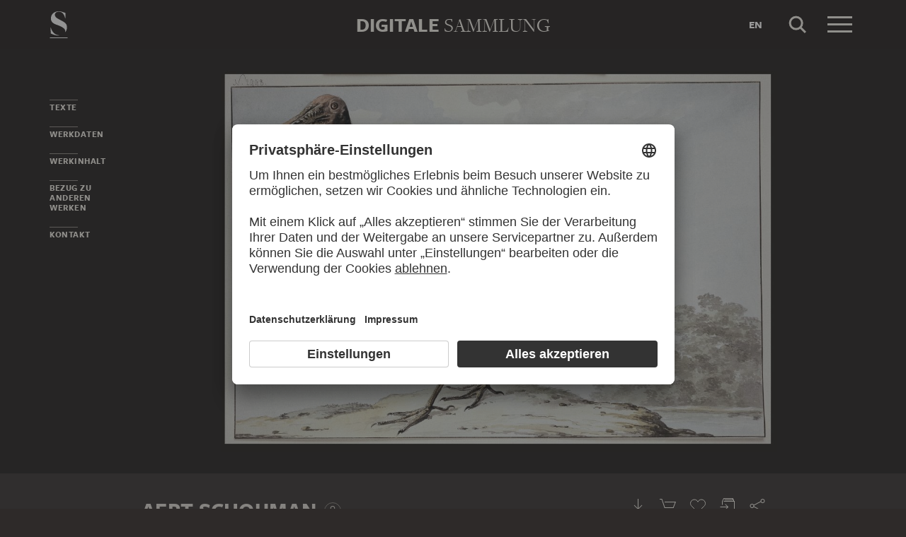

--- FILE ---
content_type: text/html; charset=UTF-8
request_url: https://sammlung.staedelmuseum.de/de/werk/ein-rosaloeffler-platalea-ajaja
body_size: 8916
content:
<!DOCTYPE html>
<html lang="de">
<head>
  <meta charset="utf-8" />
  <meta name="viewport" content="width=device-width, initial-scale=1.0, maximum-scale=1.0, user-scalable=no" />
  <meta name="format-detection" content="telephone=no" />
  <title>Ein Rosalöffler (Platalea ajaja) - Digitale Sammlung</title>
  <meta name="description" content="Zeichnung von Aert Schouman">
  <meta name="robots" content="index,follow">
  <meta property="og:title" content="Ein Rosal&ouml;ffler (Platalea ajaja)">
  <meta property="og:type" content="website">
  <meta property="og:url" content="https://sammlung.staedelmuseum.de/de/werk/ein-rosaloeffler-platalea-ajaja">
  <meta property="og:image" content="https://sammlung.staedelmuseum.de/images/17697/aert-schouman-ein-rosaloeffler-platalea-ajaja-2998z--thumb-xl.jpg">
  <meta property="og:image:width" content="1024">
  <meta property="og:image:height" content="703">
  <meta property="og:description" content="Zeichnung von Aert Schouman">
  <meta property="og:site_name" content="Digitale Sammlung">
  <meta property="og:locale" content="de">

  <link href="/assets/main.css?v=cb29f25" rel="stylesheet" type="text/css" />
  <link href="/assets/print.css?v=cb29f25" rel="stylesheet" type="text/css" media="print" />

  <link href="https://sammlung.staedelmuseum.de/api/de/open-search" rel="search" type="application/opensearchdescription+xml" title="Digitale Sammlung" />
  <link href="/favicon.ico" rel="shortcut icon" type="image/vnd.microsoft.icon" />
  <link href="/apple-touch-icon.png" rel="apple-touch-icon" sizes="200x200" />
  <link href="/assets/fonts/8ea6bd8e-4c27-4055-b5db-8780735770c3.woff2" rel="preload" as="font" type="font/woff2" crossorigin="anonymous" />
  <link href="/assets/fonts/b6f8fd33-5a50-4e15-9eb5-03d488425d1d.woff2" rel="preload" as="font" type="font/woff2" crossorigin="anonymous" />
  <link href="/assets/fonts/6b9a2db7-b5a0-47d4-93c4-b811f1c8ac82.woff2" rel="preload" as="font" type="font/woff2" crossorigin="anonymous" />

      <link rel="alternate" hreflang="en" href="https://sammlung.staedelmuseum.de/en/work/a-roseate-spoonbill-platalea-ajaja" />
  
  <script async="1" data-settings-id="eKTIMvKKf" id="usercentrics-cmp" src="https://app.usercentrics.eu/browser-ui/latest/loader.js"></script>

  </head>
<body >

<script type="application/json" id="dsAppPayload">{"i18n":{"and":"und","and_not":"und nicht","artist":"K\u00fcnstler","back":"Zur\u00fcck","cancel":"Abbrechen","ok":"OK","or":"oder","person":"Person","show_more":"Weitere anzeigen","title":"Titel","work":"Werk","works":"Werke","home_explore_work":"Dieses Werk entdecken","search_criteria":"Suchkriterien","search_criteria_add":"Suchkriterium hinzuf\u00fcgen","search_criteria_add_ellipsis":"Suchkriterium hinzuf\u00fcgen...","search_reset_question":"Neue Suche beginnen und alle Suchkriterien zur\u00fccksetzen?","search_start":"Suche starten","search_term":"Suchbegriff","search_timeline_century":"{century} Jhd","search_works_all":"Alle Werke","search_works_more":"Und {count} Weitere...","search_works_none":"Keine Werke","search_works_one":"Ein Werk","search_empty_body":"Der aktuelle Suchbegriff oder die Kombination der Suchkriterien ergibt leider kein Ergebnis.","search_empty_inst_a_01":"Mit einem Klick auf das","search_empty_inst_a_02":"Symbol k\u00f6nnen Sie ein Suchkriterium wieder entfernen, eventuell hilft auch eine andere logische Verkn\u00fcpfung, z.B.","search_empty_inst_b_01":"Mit dem","search_empty_inst_b_02":"Symbol beginnen Sie eine ganz neue Suche.","search_empty_meant":"Meinten Sie vielleicht:","search_branding_to_top":"Nach oben","search_branding_no_works":"Keine Werke f\u00fcr","search_branding_one":"Ein","search_branding_work_for":"Werk f\u00fcr","search_branding_works_for":"Werke f\u00fcr","search_view_mode_galleries":"Galerien","search_view_mode_images":"Bilder","search_view_mode_list":"Liste","search_sort_asc":"Aufsteigend","search_sort_date":"Datum","search_sort_desc":"Absteigend","search_sort_relevance":"Relevanz","search_list_cc":"Bildrechte","search_list_date":"Datierung","search_list_id":"Werk, Nr.","search_list_location":"Standort","search_list_material":"Material & Technik","search_list_size":"Ma\u00dfe","search_location_display":"Ausgestellt","search_location_loan":"Ausgeliehen","search_location_none":"Nicht ausgestellt","search_location_request":"Auf Anfrage","search_flags_highlights":"Nur Highlights zeigen","search_flags_exhibited":"Nur Ausgestellte zeigen","search_flags_download":"Nur Werke zum Download zeigen"}}</script>
<script type="text/javascript" src="/assets/main.js?v=cb29f25"></script>

  <noscript><iframe src="//www.googletagmanager.com/ns.html?id=GTM-KRNMP9" height="0" width="0" style="display:none;visibility:hidden"></iframe></noscript>
  <script>dataLayer = JSON.parse('[{}]');</script>
  <script>(function(w,d,s,l,i){w[l]=w[l]||[];w[l].push({'gtm.start':new Date().getTime(),event:'gtm.js'});var f=d.getElementsByTagName(s)[0],j=d.createElement(s),dl=l!='dataLayer'?'&l='+l:'';j.async=true;j.src='//www.googletagmanager.com/gtm.js?id='+i+dl;f.parentNode.insertBefore(j,f);})(window,document,'script','dataLayer','GTM-KRNMP9');</script>

<header class="dsHeader">
  <div class="dsHeader__container container">
    <a class="dsHeader__logo default" href="https://sammlung.staedelmuseum.de/de">
      <svg class="dsHeader__logoImage default" width="26" height="40" viewBox="0 0 26 40"><use href="/assets/images/icons.svg#dsSvg__logoSignet-26x40"></use></svg>      <span class="dsHeader__logoCaption">Städel Museum</span>
    </a>

    
    <div class="dsHeader__contentWrap">
      <div class="dsHeader__content branding selected">
        <div class="dsHeaderBranding">
          <div class="dsHeaderBranding__content default container selected">
            <a class="dsHeaderBranding__link" href="https://sammlung.staedelmuseum.de/de">
              <span class="dsHeaderBranding__left">Digitale</span> <span class="dsHeaderBranding__right">Sammlung</span>
            </a>
          </div>
          <div class="dsHeaderBranding__content artwork">
  <div class="dsHeaderBrandingArtwork container">
    <div class="row">
      <div class="col-sm-3 col-md-2 col-md-push-5">
                  <div class="dsHeaderBrandingArtwork__image">
            <div class="dsHeaderBrandingArtwork__imageWrap">
              <div class="dsImageCrop" useNewVersion="1" data-mode="height"><img class="dsImage" alt="Ein Rosal&ouml;ffler (Platalea ajaja), Aert Schouman" data-srcset="/images/17697/aert-schouman-ein-rosaloeffler-platalea-ajaja-2998z--thumb-sm.jpg 128w,/images/17697/aert-schouman-ein-rosaloeffler-platalea-ajaja-2998z--thumb-md.jpg 256w,/images/17697/aert-schouman-ein-rosaloeffler-platalea-ajaja-2998z--thumb-lg.jpg 512w,/images/17697/aert-schouman-ein-rosaloeffler-platalea-ajaja-2998z--thumb-xl.jpg 1024w" height="703" width="1024"><noscript><img class="dsImageCrop__imageNoJS" src="/images/17697/aert-schouman-ein-rosaloeffler-platalea-ajaja-2998z--thumb-xl.jpg" alt="Ein Rosal&ouml;ffler (Platalea ajaja), Aert Schouman" height="703" width="1024"></noscript></div>              <svg class="dsHeaderBrandingArtwork__imageIcon" width="32" height="32" viewBox="0 0 32 32"><use href="/assets/images/icons.svg#dsSvg__zoom-32"></use></svg>            </div>
          </div>
              </div>

      <div class="col-sm-9 col-md-5 col-md-pull-2">
        <div class="dsHeaderBrandingArtwork__title">
          <div class="dsHeaderBrandingArtwork__titleWrap">
            <div class="dsHeaderBrandingArtwork__titleCreators">Aert Schouman</div>
            <div class="dsHeaderBrandingArtwork__titleCaption">Ein Rosalöffler (Platalea ajaja)</div>
          </div>
        </div>
      </div>

      <div class="col-md-5 hidden-sm">
        <div class="dsMediaAudioPlayer">
          <button class="dsMediaAudioPlayer__playButton">
            <svg width="24" height="24" viewBox="0 0 24 24"><use href="/assets/images/icons.svg#dsSvg__play-24"></use><use href="/assets/images/icons.svg#dsSvg__pause-24"></use></svg>          </button>
          <div class="dsMediaAudioPlayer__seekbar">
            <div class="dsMediaAudioPlayer__seekbarTrack"></div>
            <div class="dsMediaAudioPlayer__seekbarFilling"></div>
          </div>
        </div>
      </div>
    </div>
  </div>
</div>
        </div>

        <div class="dsHeader__action">
                      <a class="dsHeader__actionButton language" href="https://sammlung.staedelmuseum.de/en/work/a-roseate-spoonbill-platalea-ajaja">
              <span class="dsHeader__actionButtonText">en</span>
            </a>
          
          <button class="dsHeader__actionButton search" data-action="search">
            <svg class="dsHeader__actionButtonImage search" width="40" height="40" viewBox="0 0 40 40"><use href="/assets/images/icons.svg#dsSvg__search-40"></use></svg>            <span class="dsHeader__actionButtonCaption">Suche</span>
          </button>

          <button class="dsHeader__actionButton menu" data-action="menu">
            <svg class="dsHeader__actionButtonImage menu" width="40" height="40" viewBox="0 0 40 40"><use href="/assets/images/icons.svg#dsSvg__menu-40"></use></svg>            <svg class="dsHeader__actionButtonImage close" width="40" height="40" viewBox="0 0 40 40"><use href="/assets/images/icons.svg#dsSvg__close-40"></use></svg>            <span class="dsHeader__actionButtonCaption">Menü</span>
          </button>
        </div>
      </div>
      <div class="dsHeader__content search">
        <form class="dsHeaderSearch" action="https://sammlung.staedelmuseum.de/de/suche" method="get"></form>
        <div class="dsHeader__action">
          <button class="dsHeader__actionButton cancel" data-action="cancel">
            <svg class="dsHeader__actionButtonImage cancel" width="40" height="40" viewBox="0 0 40 40"><use href="/assets/images/icons.svg#dsSvg__close-40"></use></svg>            <span class="dsHeader__actionButtonCaption">Abbrechen</span>
          </button>
        </div>
      </div>
    </div>

    <div class="dsHeaderMenu">
      <ul class="dsHeaderMenu__list">
                  <li class="dsHeaderMenu__item">
            <a class="dsHeaderMenu__link" href="https://sammlung.staedelmuseum.de/de">Startseite</a>
          </li>
                  <li class="dsHeaderMenu__item">
            <a class="dsHeaderMenu__link" href="https://sammlung.staedelmuseum.de/de/suche">Werke</a>
          </li>
                  <li class="dsHeaderMenu__item">
            <a class="dsHeaderMenu__link" href="https://sammlung.staedelmuseum.de/de/persons">Künstler</a>
          </li>
                  <li class="dsHeaderMenu__item">
            <a class="dsHeaderMenu__link" href="https://sammlung.staedelmuseum.de/de/albums">Alben</a>
          </li>
        
        <li class="dsHeaderMenu__item">
                      <a class="dsHeaderMenu__link" href="https://sammlung.staedelmuseum.de/de/user">Anmelden</a>
                  </li>

        <li class="dsHeaderMenu__item">
          <ul class="dsHeaderMenu__list secondary">
                          <li class="dsHeaderMenu__item secondary-wide">
                <a class="dsHeaderMenu__link" href="https://sammlung.staedelmuseum.de/de/konzept">Über die Digitale Sammlung</a>
              </li>
                          <li class="dsHeaderMenu__item secondary">
                <a class="dsHeaderMenu__link" href="https://www.staedelmuseum.de/de/impressum-digitale-sammlung" target="_blank">Impressum</a>
              </li>
                          <li class="dsHeaderMenu__item secondary">
                <a class="dsHeaderMenu__link" href="https://www.staedelmuseum.de/de" target="_blank">Städel Museum</a>
              </li>
                      </ul>
        </li>
      </ul>
    </div>
  </div>
</header>
<div class="dsArtwork">
    <div class="container">
  <div class="dsUiToc"></div>
  <div class="dsUiToTop">Nach oben</div>
</div>

    <div class="dsArtwork__header dsAccent">
      <div class="dsArtworkStage">
  <div class="container withTocPadding">
    <div class="dsArtworkStage__viewport">
      <div class="dsArtworkStageImage selected">
        <script type="application/json">{"format":"jpg","overlap":1,"tile":510,"type":"pyramid","url":"\/images\/17697\/pyramid_files\/","height":3186,"width":4642,"physicalWidth":375}</script>
        <div class="dsArtworkStageImage__dummy" style="padding-bottom:68.634209392503%"></div>
        <div class="dsArtworkStageImage__controls" role="button">
          <svg width="32" height="32" viewBox="0 0 32 32"><use href="/assets/images/icons.svg#dsSvg__zoom-32"></use></svg>        </div>
      </div>
    </div>
  </div>

  
  </div>
                            </div>

    <div class="container withTocPadding">
      <div class="row withSmallMarginTop withMediumMarginBottom">
  <div class="col-sm-8">
    <div class="dsArtwork__title">
      <p class="dsArtwork__titleCreators"><a class="dsArtwork__titleCreator" href="https://sammlung.staedelmuseum.de/de/person/schouman-aert"><span class="dsArtwork__titleCreatorName">Aert Schouman</span> <svg class="dsArtwork__titleCreatorImage" width="24" height="24" viewBox="0 0 24 24"><use href="/assets/images/icons.svg#dsSvg__circlePerson-24"></use></svg></a></p>
      <h1 class="dsArtwork__titleHeadline">
                <span class="dsArtwork__titleCaption">Ein Rosalöffler (Platalea ajaja)</span><span class="dsArtwork__titleYear">, um 1760 – 1780</span>
                      </h1>

          </div>
  </div>

  <div class="col-sm-4">
    <div class="dsArtworkActions">
                        <button class="dsArtworkActions__button" data-action="download" data-target="https://sammlung.staedelmuseum.de/de/werk/ein-rosaloeffler-platalea-ajaja/download">
            <svg class="dsArtworkActions__buttonImage" width="32" height="32" viewBox="0 0 32 32"><use href="/assets/images/icons.svg#dsSvg__download-32"></use></svg>          </button>
                                <a class="dsArtworkActions__button" data-action="store" href="https://www.kunstkopie.de/cgi-bin/kuko?HTML=show/frame_studio.htm&amp;INCLUDE=SHOW&amp;VS_MOTIV_ID=161239609319398017&amp;utm_source=staedel-museum&amp;utm_medium=kooperation&amp;utm_campaign=motive-staedel-museum" target="_blank">
            <svg class="dsArtworkActions__buttonImage" width="32" height="32" viewBox="0 0 32 32"><use href="/assets/images/icons.svg#dsSvg__shop-32"></use></svg>          </a>
                                <button class="dsArtworkActions__button" data-action="favorite" data-target="https://sammlung.staedelmuseum.de/de/albums/favorites/ein-rosaloeffler-platalea-ajaja" data-artwork="2998z">
            <svg class="dsArtworkActions__buttonImage" width="32" height="32" viewBox="0 0 32 32"><use href="/assets/images/icons.svg#dsSvg__favorite-stroke-32"></use><use class="pushed" href="/assets/images/icons.svg#dsSvg__favorite-fill-32"></use></svg>          </button>
                                <button class="dsArtworkActions__button" data-action="album" data-target="https://sammlung.staedelmuseum.de/de/albums/push/ein-rosaloeffler-platalea-ajaja">
            <svg class="dsArtworkActions__buttonImage" width="32" height="32" viewBox="0 0 32 32"><use href="/assets/images/icons.svg#dsSvg__albumAdd-32"></use></svg>          </button>
                                <button class="dsArtworkActions__button" data-action="share" data-target="https://sammlung.staedelmuseum.de/de/werk/ein-rosaloeffler-platalea-ajaja/share">
            <svg class="dsArtworkActions__buttonImage" width="32" height="32" viewBox="0 0 32 32"><use href="/assets/images/icons.svg#dsSvg__share-32"></use></svg>          </button>
                  </div>
  </div>
</div>
      <div class="row withMediumMarginTop">
      <div class="col-sm-4 col-sm-push-8">
      <hr/>

<div class="dsPropertyGroup">
  <dl class="dsProperty"><dt class="dsProperty__caption">Blatt</dt><dd class="dsProperty__text">251 x 375 mm</dd></dl>

  <svg height="61" preserveAspectRatio="xMinYMin" viewBox="0 0 42 61" width="42" xmlns="http://www.w3.org/2000/svg"><path d="M8,10c2.758,0,5-2.244,5-5c0-2.758-2.243-5-5-5 C5.243,0,3,2.243,3,5C3,7.757,5.243,10,8,10L8,10z M0,18.463v14.102c0,3.947,2.12,4.905,3.129,5.137l0.452,21.697 C3.588,59.733,3.847,60,4.163,60h7.674c0.321,0,0.582-0.275,0.582-0.615c0-1.184,0.312-15.491,0.449-21.682	C13.875,37.472,16,36.516,16,32.564V18.463C16,14.355,13.09,12,8.018,12C2.909,12,0,14.355,0,18.463z" fill="none" stroke="#999999" transform="matrix(1, 0, 0, 1, 0.5, 0.5)" vector-effect="non-scaling-stroke"></path><rect fill="none" height="7" stroke="#999999" x="30.5" y="0.5" vector-effect="non-scaling-stroke" width="11"></rect></svg>
  <dl class="dsProperty"><dt class="dsProperty__caption">Material und Technik</dt><dd class="dsProperty__text">Aquarell, über schwarzem Stift, auf geripptem Büttenpapier; allseitige Einfassungslinie mit der Feder in Dunkelbraun</dd></dl>
      <dl class="dsProperty"><dt class="dsProperty__caption">Inventarnummer</dt><dd class="dsProperty__text">2998</dd></dl>    <dl class="dsProperty"><dt class="dsProperty__caption">Objektnummer</dt><dd class="dsProperty__text">2998&nbsp;Z</dd></dl>  
  <dl class="dsProperty"><dt class="dsProperty__caption">Erwerbung</dt><dd class="dsProperty__text">Erworben 1817 mit der Sammlung Johann Georg Grambs</dd></dl>
  <dl class="dsProperty"><dt class="dsProperty__caption">Status</dt><dd class="dsProperty__text"><a class="dsProperty__link" href="https://www.staedelmuseum.de/de/das-staedel/studiensaal-der-graphischen-sammlung" target="_blank">Anfrage zur Vorlage im Studiensaal der Graphischen Sammlung<svg class="dsProperty__icon" width="24" height="24" viewBox="0 0 24 24"><use href="/assets/images/icons.svg#dsSvg__statusRequestable-24"></use></svg></a></dd></dl></div>
    </div>

    <div class="col-sm-8 col-sm-pull-4 withLargeMarginTop-xs-only">
              <h2 class="withLine dsUiToc__anchorWrap">
  <a class="dsUiToc__anchor" name="text" data-toc="Texte"></a>
  Texte
</h2>

<div class="dsUiExpandable">
  <div class="dsUiExpandable__viewport">
    <div class="dsUiExpandable__content">
      <h3 class="">Über das Werk</h3>
    <p>Die fast 90 cm großen Rosalöffler mit ihrem eigentümlichen Schnabel sind verwandt mit den Ibissen und leben in den Sumpfgebieten Floridas und Südamerikas. Die etwas abgespreizten Flügel auf Schoumans Aquarell deuten darauf hin, dass der Künstler seine Zeichnung nach einem ausgestopften Exemplar angefertigt hat.</p>
    </div>
  </div>

  <div class="dsUiExpandable__actions">
    <button class="dsUiExpandable__button dsButton">
      <div class="dsUiExpandable__buttonLabel">
        <div class="dsUiExpandable__buttonItem">
          <span class="dsUiExpandable__buttonText more">Weiterlesen</span>
        </div>
        <div class="dsUiExpandable__buttonItem">
          <span class="dsUiExpandable__buttonText less">Schließen</span>
        </div>
      </div>
    </button>
  </div>
</div>
      
          </div>
  </div>

      <h2 class="withLine dsUiToc__anchorWrap withLargeMarginTop"><a class="dsUiToc__anchor" id="data" data-toc="Werkdaten"></a>
        Werkdaten
              </h2>
          <div class="dsUiAccordion" data-key="artwork-data">
    <div class="dsUiAccordion__caption flex-row align-center" aria-expanded="false" aria-controls="ds696f88db285fb" data-key="artwork-data" id="ds696f88db285fb_label" role="button" tabindex="0">
      <svg class="dsUiAccordion__captionWidget" width="24" height="24" viewBox="0 0 24 24"><use href="/assets/images/icons.svg#dsSvg__chevronDown-24"></use></svg>      <h3 class="dsUiAccordion__captionTitle">Basisdaten</h3>
    </div>
    <div class="dsUiAccordion__content">
      <div class="dsUiAccordion__contentBody" aria-hidden="true" aria-labelledby="ds696f88db285fb_label" id="ds696f88db285fb" role="region">
        <dl class="dsProperty horizontal"><dt class="dsProperty__caption">Titel</dt><dd class="dsProperty__text">Ein Rosalöffler (Platalea ajaja)</dd></dl>
  
      <dl class="dsProperty horizontal"><dt class="dsProperty__caption">Zeichner</dt><dd class="dsProperty__value"><ul class="dsTermList"><li class="dsTermList__item"><a class="dsTerm" href="https://sammlung.staedelmuseum.de/de/person/schouman-aert">Aert Schouman</a></li></ul></dd></dl>  
  
  
  
  
  
  
  <dl class="dsProperty horizontal"><dt class="dsProperty__caption">Entstehungszeit</dt><dd class="dsProperty__value"><ul class="dsTermList inline"><li class="dsTermList__item"><a class="dsTerm" href="https://sammlung.staedelmuseum.de/de/suche?flags=allScopes&amp;f=period_production%3Aterm%281329%29">18. Jahrhundert</a></li></ul></dd></dl>
  
        
  <dl class="dsProperty horizontal"><dt class="dsProperty__caption">Objektart</dt><dd class="dsProperty__value"><ul class="dsTermList inline"><li class="dsTermList__item"><a class="dsTerm" href="https://sammlung.staedelmuseum.de/de/suche?flags=allScopes&amp;f=object%3Aterm%282607%29">Zeichnung</a></li></ul></dd></dl>
  <dl class="dsProperty horizontal"><dt class="dsProperty__caption">Material und Technik</dt><dd class="dsProperty__text">Aquarell, über schwarzem Stift, auf geripptem Büttenpapier; allseitige Einfassungslinie mit der Feder in Dunkelbraun</dd></dl>
  <dl class="dsProperty horizontal"><dt class="dsProperty__caption">Material</dt><dd class="dsProperty__value"><ul class="dsTermList"><li class="dsTermList__item"><a class="dsTerm" href="https://sammlung.staedelmuseum.de/de/suche?flags=allScopes&amp;f=material%3Aterm%286668%29">Aquarellfarbe</a></li><li class="dsTermList__item"><a class="dsTerm" href="https://sammlung.staedelmuseum.de/de/suche?flags=allScopes&amp;f=material%3Aterm%283858%29">Vergépapier</a></li><li class="dsTermList__item"><a class="dsTerm" href="https://sammlung.staedelmuseum.de/de/suche?flags=allScopes&amp;f=material%3Aterm%282606%29">Büttenpapier</a></li></ul></dd></dl>
  <dl class="dsProperty horizontal"><dt class="dsProperty__caption">Technik</dt><dd class="dsProperty__value"><ul class="dsTermList"><li class="dsTermList__item"><a class="dsTerm" href="https://sammlung.staedelmuseum.de/de/suche?flags=allScopes&amp;f=technique%3Aterm%282608%29">Aquarell</a></li><li class="dsTermList__item"><a class="dsTerm" href="https://sammlung.staedelmuseum.de/de/suche?flags=allScopes&amp;f=technique%3Aterm%289562%29">Pinselzeichnung</a></li><li class="dsTermList__item"><a class="dsTerm" href="https://sammlung.staedelmuseum.de/de/suche?flags=allScopes&amp;f=technique%3Aterm%289297%29">Stiftzeichnung</a></li></ul></dd></dl>
  <dl class="dsProperty horizontal"><dt class="dsProperty__caption">Geografische Einordnung</dt><dd class="dsProperty__value"><ul class="dsTermList"><li class="dsTermList__item"><a class="dsTerm" href="https://sammlung.staedelmuseum.de/de/suche?flags=allScopes&amp;f=geostyle%3Aterm%2818320%29">Niederländisch</a></li></ul></dd></dl>
  
  <dl class="dsProperty horizontal"><dt class="dsProperty__caption">Beschriftung zum Zeitpunkt der Entstehung</dt><dd class="dsProperty__text">Verso signiert unten rechts (von eigener Hand?, mit der Feder in Braun): A: Schouman</dd></dl>
  <dl class="dsProperty horizontal"><dt class="dsProperty__caption">Nachträgliche Beschriftung</dt><dd class="dsProperty__text">Verso bezeichnet unten links (mit Bleistift): N 3<br>Verso Stempel des Städelschen Kunstinstituts, Frankfurt am Main (Lugt 2356)</dd></dl>
  <dl class="dsProperty horizontal"><dt class="dsProperty__caption">Wasserzeichen</dt><dd class="dsProperty__text">Lilie, darunter Bienenkord und die Initialen JH&amp;Z, Kontermarke HONIG / &amp; / Zoonen [Fragment]</dd></dl>
      </div>
    </div>
  </div>
        <div class="dsUiAccordion" data-key="artwork-affiliation">
    <div class="dsUiAccordion__caption flex-row align-center" aria-expanded="false" aria-controls="ds696f88db29821" data-key="artwork-affiliation" id="ds696f88db29821_label" role="button" tabindex="0">
      <svg class="dsUiAccordion__captionWidget" width="24" height="24" viewBox="0 0 24 24"><use href="/assets/images/icons.svg#dsSvg__chevronDown-24"></use></svg>      <h3 class="dsUiAccordion__captionTitle">Eigentum und Erwerbung</h3>
    </div>
    <div class="dsUiAccordion__content">
      <div class="dsUiAccordion__contentBody" aria-hidden="true" aria-labelledby="ds696f88db29821_label" id="ds696f88db29821" role="region">
        <dl class="dsProperty horizontal"><dt class="dsProperty__caption">Institution</dt><dd class="dsProperty__value"><ul class="dsTermList"><li class="dsTermList__item"><a class="dsTerm" href="https://sammlung.staedelmuseum.de/de/suche?flags=allScopes&amp;f=institution%3Aperson%286%29">Städel Museum</a></li></ul></dd></dl>
  <dl class="dsProperty horizontal"><dt class="dsProperty__caption">Abteilung</dt><dd class="dsProperty__value"><ul class="dsTermList"><li class="dsTermList__item"><a class="dsTerm" href="https://sammlung.staedelmuseum.de/de/suche?flags=allScopes&amp;f=admin%3Aperson%281212%29">Graphische Sammlung</a></li></ul></dd></dl>
  <dl class="dsProperty horizontal"><dt class="dsProperty__caption">Sammlung</dt><dd class="dsProperty__value"><ul class="dsTermList"><li class="dsTermList__item"><a class="dsTerm" href="https://sammlung.staedelmuseum.de/de/suche?flags=allScopes&amp;f=collection%3Aterm%2849%29">Städelsches Kunstinstitut</a></li></ul></dd></dl>
  <dl class="dsProperty horizontal"><dt class="dsProperty__caption">Creditline</dt><dd class="dsProperty__text">Städel Museum, Frankfurt am Main</dd></dl>
  <dl class="dsProperty horizontal"><dt class="dsProperty__caption">Bildrechte</dt><dd class="dsProperty__text">Public Domain</dd></dl>
  <dl class="dsProperty horizontal"><dt class="dsProperty__caption">Erwerbung</dt><dd class="dsProperty__text">Erworben 1817 mit der Sammlung Johann Georg Grambs</dd></dl>
      </div>
    </div>
  </div>
  
      <h2 class="withLine dsUiToc__anchorWrap withLargeMarginTop"><a class="dsUiToc__anchor" id="content" data-toc="Werkinhalt"></a>
        Werkinhalt
              </h2>
          <div class="dsUiAccordion" data-key="artwork-content">
    <div class="dsUiAccordion__caption flex-row align-center" aria-expanded="false" aria-controls="ds696f88db29f1b" data-key="artwork-content" id="ds696f88db29f1b_label" role="button" tabindex="0">
      <svg class="dsUiAccordion__captionWidget" width="24" height="24" viewBox="0 0 24 24"><use href="/assets/images/icons.svg#dsSvg__chevronDown-24"></use></svg>      <h3 class="dsUiAccordion__captionTitle">Motive und Bezüge</h3>
    </div>
    <div class="dsUiAccordion__content">
      <div class="dsUiAccordion__contentBody" aria-hidden="true" aria-labelledby="ds696f88db29f1b_label" id="ds696f88db29f1b" role="region">
        <dl class="dsProperty horizontal"><dt class="dsProperty__caption">Motivgattung</dt><dd class="dsProperty__value"><ul class="dsTermList inline"><li class="dsTermList__item"><a class="dsTerm" href="https://sammlung.staedelmuseum.de/de/suche?flags=allScopes&amp;f=motif_general%3Aterm%282591%29">Tierdarstellung</a></li></ul></dd></dl>
  <dl class="dsProperty horizontal"><dt class="dsProperty__caption">Motiv</dt><dd class="dsProperty__value"><ul class="dsTermList inline"><li class="dsTermList__item"><a class="dsTerm" href="https://sammlung.staedelmuseum.de/de/suche?flags=allScopes&amp;f=motif_specific%3Aterm%281376%29">Vogel</a></li><li class="dsTermList__item"><a class="dsTerm" href="https://sammlung.staedelmuseum.de/de/suche?flags=allScopes&amp;f=motif_specific%3Aterm%281449%29">Tier</a></li></ul></dd></dl>
      </div>
    </div>
  </div>
        <div class="dsUiAccordion" data-key="artwork-iconclass">
    <div class="dsUiAccordion__caption flex-row align-center" aria-expanded="false" aria-controls="ds696f88db2a426" data-key="artwork-iconclass" id="ds696f88db2a426_label" role="button" tabindex="0">
      <svg class="dsUiAccordion__captionWidget" width="24" height="24" viewBox="0 0 24 24"><use href="/assets/images/icons.svg#dsSvg__chevronDown-24"></use></svg>      <h3 class="dsUiAccordion__captionTitle">Iconclass</h3>
    </div>
    <div class="dsUiAccordion__content">
      <div class="dsUiAccordion__contentBody" aria-hidden="true" aria-labelledby="ds696f88db2a426_label" id="ds696f88db2a426" role="region">
        <dl class="dsProperty horizontal"><dt class="dsProperty__caption">Primär</dt><dd class="dsProperty__value"><ul class="dsTermList"><li class="dsTermList__item"><a class="dsTerm" href="https://sammlung.staedelmuseum.de/de/suche?flags=allScopes&amp;f=iconclass%3Aterm%2852199%29">25F37(ROSEATE SPOONBILL)</a><span class="dsTermList__lineText">Schnepfen- und Watvögel: Rosalöffler</span></li></ul></dd></dl>      <dl class="dsProperty horizontal"><dt class="dsProperty__caption">Sekundär</dt><dd class="dsProperty__value"><ul class="dsTermList"><li class="dsTermList__item"><a class="dsTerm" href="https://sammlung.staedelmuseum.de/de/suche?flags=allScopes&amp;f=iconclass%3Aterm%2838647%29">25H2</a><span class="dsTermList__lineText">Landschaften mit Gewässern (in der gemäßigten Zone), Seestücke</span></li><li class="dsTermList__item"><a class="dsTerm" href="https://sammlung.staedelmuseum.de/de/suche?flags=allScopes&amp;f=iconclass%3Aterm%2838607%29">25G3</a><span class="dsTermList__lineText">Bäume</span></li></ul></dd></dl>
      </div>
    </div>
  </div>
  
      
      
          </div>

    <div class="dsAccent withLargeMarginTop">
  <div class="dsArtworkSimilarPlaceholder" data-url="https://sammlung.staedelmuseum.de/de/werk/ein-rosaloeffler-platalea-ajaja/similar">
    <div class="container withTocPadding">
            <h2 class="noMargin withLine accent dsUiToc__anchorWrap"><a class="dsUiToc__anchor" data-toc="Bezug zu anderen Werken"></a>
        Bezug zu anderen Werken
      </h2>
      
      <div class="dsUiTabs" role="tablist">
        <div class="dsUiTabs__line"></div>
        <ul class="dsUiTabs__content flex-row">
          <li class="dsUiTabs__item">Alle</li>
        </ul>
      </div>
    </div>
  </div>
</div>
    <div class="container withTocPadding">
  <h2 class="withLine withLargeMarginTop dsArtwork__titleTeaser">
        Mehr zu entdecken
              </h2>
          <h3 class="dsUiTeaser__subtitle">Alben</h3>
      <div class="withMediumMarginBottom" style="margin-top:10px; overflow:hidden;">
        <ul class="dsAlbumList">
  
      <li class="dsAlbumList__item">
    <a class="dsAlbumList__link" href="https://sammlung.staedelmuseum.de/de/album/das-tierreich-der-kunst">
      <div class="dsAlbumList__border"></div>
              <div class="dsImageCrop"><img class="dsImage" alt="Die eifers&uuml;chtige L&ouml;win, Paul Meyerheim" data-srcset="/images/1365/paul-meyerheim-die-eifersuechtige-loewin-1375--square-md.jpg 250w,/images/1365/paul-meyerheim-die-eifersuechtige-loewin-1375--square-lg.jpg 500w" height="500" width="500"><noscript><img class="dsImageCrop__imageNoJS" src="/images/1365/paul-meyerheim-die-eifersuechtige-loewin-1375--square-lg.jpg" alt="Die eifers&uuml;chtige L&ouml;win, Paul Meyerheim" height="500" width="500"></noscript></div>      
      <div class="dsAlbumList__caption">
        
        <div class="dsAlbumList__title">Das Tierreich in der Kunst</div>
        <div class="dsAlbumList__count">7 Werke</div>
      </div>
    </a>
  </li>  
  </ul>
      </div>
  </div>

<div class="dsUiTeaser compact">
  <div class="dsUiTeaser__viewport container withTocPadding">
    <ul class="dsUiTeaser__list">
              <li class="dsUiTeaser__item">
          <a class="dsUiTeaser__link" href="https://www.staedelmuseum.de/de" target="_blank">
                          <h3 class="dsUiTeaser__subtitle">Webseite</h3>
            
            <div class="dsUiTeaser__image dsImage__wrap responsive" style="padding-bottom: 55.4264%;">
              <img class="dsImage" width="516" height="286" data-srcset="/media/images/teaser/staedel-museum--258.jpg 258w,/media/images/teaser/staedel-museum--516.jpg" />
              <noscript><img src="/media/images/teaser/staedel-museum--516.jpg" width="516" height="286" /></noscript>
            </div>

            <h2 class="dsUiTeaser__title normalWeight">Besuchen Sie das<br /><strong>Städel Museum</strong></h2>
            <p class="dsUiTeaser__body withSmallMarginTop">
            <span class="dsButton">
              Zur Webseite
              <svg xmlns="http://www.w3.org/2000/svg" class="dsButton__icon" width="20" height="20" viewBox="0 0 20 20">
                <path fill="#EDEAE3" d="M11.445 15.707L10.738 15l5-5H3V9h12.738l-5-5 .707-.707L17.652 9.5"></path>
              </svg>
            </span>
            </p>
          </a>
        </li>
          </ul>
  </div>
</div>

<div class="container withTocPadding">
  <h2 class="withLine dsUiToc__anchorWrap withLargeMarginTop dsArtwork__titleContact"><a class="dsUiToc__anchor" id="contact" data-toc="Kontakt"></a>
        Kontakt
              </h2>
          <p>Haben Sie Anregungen, Fragen oder Informationen zu diesem Werk?</p>
    <p>
      <span id="69753cf37a6fe"></span><script>document.getElementById("69753cf37a6fe").innerHTML = "<n pynff=\"qfOhggba\" uers=\"znvygb:qvtvgnyrfnzzyhat@fgnrqryzhfrhz.qr?fhowrpg=Nreg%20Fpubhzna%2P%20Rva%20Ebfny%P3%O6ssyre%20%28Cyngnyrn%20nwnwn%29%2P%202998%20M&nzc;obql=%0N%0NNasentr%20mh%20sbytraqrz%20Jrex%3N%0Nuggcf%3N%2S%2Sjjj.fgnrqryzhfrhz.qr%2Stb%2Sqf%2S2998m\">\n        Fpuervora Fvr haf\n        <fit jvqgu=\"16\" urvtug=\"16\" ivrjObk=\"0 0 16 16\"><hfr uers=\"/nffrgf/vzntrf/vpbaf.fit#qfFit__neebjEvtug-16\"></hfr></fit>      </n>".replace(/[a-zA-Z]/g, function(c) {return String.fromCharCode((c<="Z"?90:122)>=(c=c.charCodeAt(0)+13)?c:c-26);});</script>
    </p>

    <div class="row withLargeMarginTop">
      <div class="col-sm-4">
        <div class="dsArtworkFooter__cell">
          <p class="dsArtworkFooter__caption">Permalink</p>
          <p><a href="https://www.staedelmuseum.de/go/ds/2998z" class="dsArtworkFooter__link permalink" rel="nofollow permalink" data-message="Permalink in Zwischenablage kopiert">staedelmuseum.de/go/ds/2998z</a></p>
        </div>
      </div>
      <div class="col-sm-4 hidden-xs">
        <div class="dsArtworkFooter__cell">
                      <p class="dsArtworkFooter__caption">Gefördert durch</p>
            <p>
                              <svg xmlns="http://www.w3.org/2000/svg" width="72" height="25" viewBox="0 0 72 25">
                  <path fill="#999690" fill-rule="evenodd" d="M0 24.577v-14.19h8.666v8.55h2.547c1.712.01 2.862-.612 3.503-1.772.642-1.155.82-2.777.824-4.84-.003-2.137-.2-3.778-.855-4.93C14.03 6.23 12.872 5.63 11.18 5.64H0V.423h13.198c3.398 0 6.245.6 8.234 2.387 1.988 1.785 3.183 4.8 3.185 9.76-.003 4.62-1.284 7.596-3.372 9.437-2.088 1.84-5.034 2.57-8.424 2.57H0zm26.5 0V.423h19.46V5.64H35.166v4.748H45.96v5.427H35.166v8.762H26.5zm25.428-21.53C54.488 1.022 58.01 0 61.798 0h.002c4.35.002 6.016.33 8.205.865v6.01c-1.33-.702-3.198-1.235-5.57-1.235-2.318 0-4.274.603-5.656 1.807-1.384 1.203-2.164 3.003-2.162 5.3 0 1.73.336 3.366 1.168 4.595.83 1.23 2.183 2.024 4.082 2.02.652-.004 1.424.006 2.044-.23l.163-.064v-6.49h7.364v11.144C68.38 24.63 65.476 25 61.8 25c-3.926 0-7.442-1.066-9.968-3.195-2.525-2.13-4.082-5.32-4.086-9.658.004-4.064 1.622-7.076 4.182-9.1z"/>
                </svg>
                          </p>
                  </div>
      </div>
      <div class="col-sm-4">
        <div class="dsArtworkFooter__cell">
          <p class="dsArtworkFooter__caption">Letzte Aktualisierung</p>
          <p>12.01.2026</p>
        </div>
      </div>
    </div>
  </div>

    <script type="application/ld+json">{"@context":"https:\/\/schema.org\/","@type":"ImageObject","author":"Aert Schouman","dateCreated":"1760","image":"\/images\/17697\/aert-schouman-ein-rosaloeffler-platalea-ajaja-2998z--thumb-xl.jpg","name":"Ein Rosal\u00f6ffler (Platalea ajaja)","provider":{"@type":"Organization","name":"St\u00e4del Museum","url":"https:\/\/www.staedelmuseum.de","address":{"@type":"PostalAddress","streetAddress":"Schaumainkai 63","postalCode":"60596","addressLocality":"Frankfurt am Main"}},"representativeOfPage":true,"thumbnailUrl":"\/images\/17697\/aert-schouman-ein-rosaloeffler-platalea-ajaja-2998z--thumb-sm.jpg","description":"Die fast 90 cm gro\u00dfen Rosal\u00f6ffler mit ihrem eigent\u00fcmlichen Schnabel sind verwandt mit den Ibissen und leben in den Sumpfgebieten Floridas und S\u00fcdamerikas. Die etwas abgespreizten Fl\u00fcgel auf Schoumans Aquarell deuten darauf hin, dass der K\u00fcnstler seine Zeichnung nach einem ausgestopften Exemplar angefertigt hat."}</script>
  </div>
<footer class="dsFooter">
  <div class="container withTocPadding">
    <div class="row">
      <div class="col-sm-4">
        <p class="dsFooter__caption">Rechtliches</p>
        <ul class="dsFooter__links">
                      <li class="dsFooter__linksItem">
              <a class="dsFooter__linksLink" href="https://www.staedelmuseum.de/de/impressum-digitale-sammlung" target="_blank">Impressum</a>
            </li>
                      <li class="dsFooter__linksItem">
              <a class="dsFooter__linksLink" href="https://www.staedelmuseum.de/de/datenschutz" target="_blank">Datenschutz</a>
            </li>
                    <li>
            Copyright © 2026 Städel Museum<br />
            All rights reserved.
          </li>
        </ul>
      </div>

      <div class="col-sm-4">
        <p class="dsFooter__caption">Digitale Sammlung</p>
        <ul class="dsFooter__links">
                      <li class="dsFooter__linksItem">
              <a class="dsFooter__linksLink" href="https://sammlung.staedelmuseum.de/de">Startseite</a>
            </li>
                      <li class="dsFooter__linksItem">
              <a class="dsFooter__linksLink" href="https://sammlung.staedelmuseum.de/de/suche">Werke</a>
            </li>
                      <li class="dsFooter__linksItem">
              <a class="dsFooter__linksLink" href="https://sammlung.staedelmuseum.de/de/persons">Künstler</a>
            </li>
                      <li class="dsFooter__linksItem">
              <a class="dsFooter__linksLink" href="https://sammlung.staedelmuseum.de/de/albums">Alben</a>
            </li>
                      <li class="dsFooter__linksItem">
              <a class="dsFooter__linksLink" href="https://sammlung.staedelmuseum.de/de/konzept">Über die Digitale Sammlung</a>
            </li>
                  </ul>
      </div>

      <div class="col-sm-4">
        <p class="dsFooter__caption">Social Media</p>
        <ul class="dsFooter__social">
                      <li class="dsFooter__socialItem">
              <a class="dsFooter__socialLink circle" href="https://instagram.com/staedelmuseum" target="_blank">
                <svg class="dsFooter__socialImage" width="24" height="24" viewBox="0 0 24 24"><use href="/assets/images/icons.svg#dsSvg__socialInstagram-24"></use></svg>              </a>
            </li>
                      <li class="dsFooter__socialItem">
              <a class="dsFooter__socialLink circle" href="https://youtube.com/staedelmuseum" target="_blank">
                <svg class="dsFooter__socialImage" width="24" height="24" viewBox="0 0 24 24"><use href="/assets/images/icons.svg#dsSvg__socialYouTube-24"></use></svg>              </a>
            </li>
                      <li class="dsFooter__socialItem">
              <a class="dsFooter__socialLink circle" href="https://www.tiktok.com/@staedelmuseum" target="_blank">
                <svg class="dsFooter__socialImage" width="24" height="24" viewBox="0 0 24 24"><use href="/assets/images/icons.svg#dsSvg__socialTiktok-24"></use></svg>              </a>
            </li>
                      <li class="dsFooter__socialItem">
              <a class="dsFooter__socialLink circle" href="https://facebook.com/staedelmuseum" target="_blank">
                <svg class="dsFooter__socialImage" width="24" height="24" viewBox="0 0 24 24"><use href="/assets/images/icons.svg#dsSvg__socialFacebook-24"></use></svg>              </a>
            </li>
                      <li class="dsFooter__socialItem">
              <a class="dsFooter__socialLink circle" href="https://www.linkedin.com/company/st-del-museum-frankfurt/" target="_blank">
                <svg class="dsFooter__socialImage" width="24" height="24" viewBox="0 0 24 24"><use href="/assets/images/icons.svg#dsSvg__socialLinkedIn-24"></use></svg>              </a>
            </li>
                      <li class="dsFooter__socialItem">
              <a class="dsFooter__socialLink" href="https://stories.staedelmuseum.de/de" target="_blank">
                <svg class="dsFooter__socialImage" width="119" height="34" viewBox="0 0 119 34"><use href="/assets/images/icons.svg#dsSvg__socialBlog-119x34"></use></svg>              </a>
            </li>
                  </ul>
      </div>
    </div>
  </div>
</footer>

</body>
</html>
